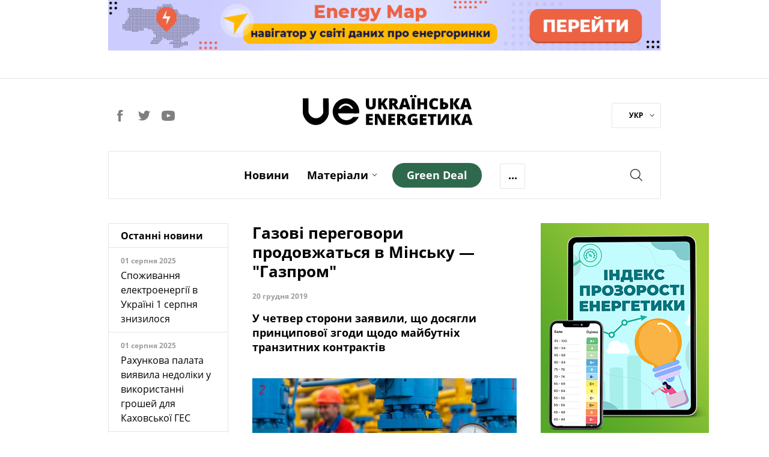

--- FILE ---
content_type: text/html; charset=utf-8
request_url: https://ua-energy.org/uk/posts/hazovi-perehovory-prodovzhatsia-v-minsku-hazprom
body_size: 9762
content:
<!DOCTYPE html><html lang="uk" prefix="og: https://ogp.me/ns#"><head><meta charset="utf-8" /><meta content="width=device-width, initial-scale=1" name="viewport" /><title>Газові переговори продовжаться в Мінську — &quot;Газпром&quot; | Українська Енергетика</title>
<meta name="description" content="У четвер сторони заявили, що досягли принципової згоди щодо майбутніх транзитних контрактів" />
<link rel="canonical" href="https://ua-energy.org/uk/posts/hazovi-perehovory-prodovzhatsia-v-minsku-hazprom" />
<link rel="author" href="Українська Енергетика" />
<meta property="og:title" content="Газові переговори продовжаться в Мінську — &quot;Газпром&quot;" />
<meta property="og:type" content="article" />
<meta property="og:url" content="https://ua-energy.org/uk/posts/hazovi-perehovory-prodovzhatsia-v-minsku-hazprom" />
<meta property="og:image" content="https://ua-energy.org/system/posts/covers/000/006/262/original/630_360_1575043147-257.jpg?1603991612" />
<meta property="og:image:width" content="800" />
<meta property="og:image:height" content="450" />
<meta property="og:image:alt" content="Газові переговори продовжаться в Мінську — &quot;Газпром&quot;" />
<meta property="og:site_name" content="Українська Енергетика" />
<meta property="og:locale" content="uk_UA" />
<meta property="og:description" content="У четвер сторони заявили, що досягли принципової згоди щодо майбутніх транзитних контрактів" />
<meta property="fb:app_id" content="1574096259586043" />
<meta name="twitter:title" content="Газові переговори продовжаться в Мінську — &quot;Газпром&quot;" />
<meta name="twitter:description" content="У четвер сторони заявили, що досягли принципової згоди щодо майбутніх транзитних контрактів" />
<meta name="twitter:card" content="summary_large_image" />
<meta name="twitter:image" content="https://ua-energy.org/system/posts/covers/000/006/262/original/630_360_1575043147-257.jpg?1603991612" />
<meta name="twitter:site" content="@UkrainianEnergy" />
<meta name="twitter:creator" content="@UkrainianEnergy" />
<meta name="copyright" content="Українська Енергетика" /><meta name="csrf-param" content="authenticity_token" />
<meta name="csrf-token" content="NhTiTkJQSHXMiHllfcDy7+/zIQZ0xQuPj4AcC3fRc1lzi2T4FX3zQs7xhZNbMaTUus1kvP5Sap8VybJ27UrXMA==" /><link rel="apple-touch-icon" sizes="57x57" href="/apple-icon-57x57.png">
<link rel="apple-touch-icon" sizes="60x60" href="/apple-icon-60x60.png">
<link rel="apple-touch-icon" sizes="72x72" href="/apple-icon-72x72.png">
<link rel="apple-touch-icon" sizes="76x76" href="/apple-icon-76x76.png">
<link rel="apple-touch-icon" sizes="114x114" href="/apple-icon-114x114.png">
<link rel="apple-touch-icon" sizes="120x120" href="/apple-icon-120x120.png">
<link rel="apple-touch-icon" sizes="144x144" href="/apple-icon-144x144.png">
<link rel="apple-touch-icon" sizes="152x152" href="/apple-icon-152x152.png">
<link rel="apple-touch-icon" sizes="180x180" href="/apple-icon-180x180.png">
<link rel="icon" type="image/png" sizes="192x192" href="/android-icon-192x192.png">
<link rel="icon" type="image/png" sizes="32x32" href="/favicon-32x32.png">
<link rel="icon" type="image/png" sizes="96x96" href="/favicon-96x96.png">
<link rel="icon" type="image/png" sizes="16x16" href="/favicon-16x16.png">
<link rel="manifest" href="/manifest.json">
<meta name="msapplication-TileColor" content="#ffffff">
<meta name="msapplication-TileImage" content="/ms-icon-144x144.png">
<meta name="theme-color" content="#ffffff">
<link rel="stylesheet" media="all" href="/assets/application-7f95e825d0e77548d871bed2f47e4f45854aa291a6a1f69d4cd5bb7652a99fd3.css" /><script type="application/ld+json">
  {
  "@context": "https://schema.org",
  "@type": "BreadcrumbList",
  "itemListElement": [
    {
      "@type": "ListItem",
      "position": 1,
      "name": "Головна",
      "item": "https://ua-energy.org"
    },
    {
      "@type": "ListItem",
      "position": 2,
      "name": "news",
      "item": "https://ua-energy.org/uk/news"
    },
    {
      "@type": "ListItem",
      "position": 3,
      "name": "Газові переговори продовжаться в Мінську — \"Газпром\"",
      "item": "https://ua-energy.org/uk/posts/hazovi-perehovory-prodovzhatsia-v-minsku-hazprom"
    }
  ]
}
</script>
<script type="application/ld+json">
  {
  "@context": "https://schema.org",
  "@type": "Organization",
  "url": "https://ua-energy.org",
  "logo": "/assets/logo-header-adb32398c5f7ab20c64d9fa0090b1ddb03d4bb630e1902415c2b1b1f86c8457a.svg"
}
</script>
  <script type="application/ld+json">
  {
    "@context": "https://schema.org",
    "@type": "NewsArticle",
    "mainEntityOfPage": {
      "@type": "WebPage",
      "@id": "https://ua-energy.org/uk/posts/hazovi-perehovory-prodovzhatsia-v-minsku-hazprom"
    },
    "headline": "Газові переговори продовжаться в Мінську — &quot;Газпром&quot;",
    "description": "У четвер сторони заявили, що досягли принципової згоди щодо майбутніх транзитних контрактів",
    "image": "https://ua-energy.org/system/posts/covers/000/006/262/original/630_360_1575043147-257.jpg?1603991612",
    "author": {
      "@type": "Organization",
      "name": "Ukrainian Energy"
    },
    "publisher": {
      "@type": "Organization",
      "name": "Ukrainian Energy",
      "logo": {
        "@type": "ImageObject",
        "url": "https://ua-energy.org/uaenergy-logo.png"
      }
    },
    "datePublished": "2019-12-20 01:16:00 +0200",
    "dateModified": "2019-12-20 01:16:00 +0200"
  }
  </script>
  <script>
      dataLayer = [{
          'groupIndex': 1,
          'groupName': 'Новини'
      }];
  </script>
<!-- Google Tag Manager -->
<script>(function(w,d,s,l,i){w[l]=w[l]||[];w[l].push({'gtm.start':
        new Date().getTime(),event:'gtm.js'});var f=d.getElementsByTagName(s)[0],
    j=d.createElement(s),dl=l!='dataLayer'?'&l='+l:'';j.async=true;j.src=
    'https://www.googletagmanager.com/gtm.js?id='+i+dl;f.parentNode.insertBefore(j,f);
})(window,document,'script','dataLayer','GTM-5B8PC86');</script>
<!-- End Google Tag Manager -->
<!-- Hotjar Tracking Code for https://ua-energy.org/ -->
<script>
    (function(h,o,t,j,a,r){
        h.hj=h.hj||function(){(h.hj.q=h.hj.q||[]).push(arguments)};
        h._hjSettings={hjid:2334945,hjsv:6};
        a=o.getElementsByTagName('head')[0];
        r=o.createElement('script');r.async=1;
        r.src=t+h._hjSettings.hjid+j+h._hjSettings.hjsv;
        a.appendChild(r);
    })(window,document,'https://static.hotjar.com/c/hotjar-','.js?sv=');
</script></head><body><!-- Google Tag Manager (noscript) -->
<noscript>
  <iframe src="https://www.googletagmanager.com/ns.html?id=GTM-5B8PC86"
          height="0" width="0" style="display:none;visibility:hidden"></iframe>
</noscript>
<!-- End Google Tag Manager (noscript) -->
<div id="fb-root"></div><script>(function(d, s, id) {
  var js, fjs = d.getElementsByTagName(s)[0];
  if (d.getElementById(id)) return;
  js = d.createElement(s); js.id = id;
  js.src = "//connect.facebook.net/ru_RU/sdk.js#xfbml=1&version=v3.0&appId=1574096259586043";
  fjs.parentNode.insertBefore(js, fjs);
}(document, 'script', 'facebook-jssdk'));</script><div class="wrapper_page"><div class="page_container"><header><div class="top_banner" style="cursor: pointer"><div class="wrap_banner"><a target="_blank" style="cursor: pointer" rel="noopener" href="https://map.ua-energy.org/uk/dashboards/?_ga=2.267714766.1528694482.1696967007-1263506175.1696967007"><img alt="Energy Map - найбільша база відкритих даних про енергетику України" src="/system/b/cover_uks/000/000/007/original/banner-map-990%D1%8590.png?1707753324" /></a></div></div><div class="h_divider"></div><div class="site_header"><div class="social_header"><a class="social_link facebook" target="_blank" rel="nofollow" href="https://www.facebook.com/uaenergy"></a><a class="social_link twitter" target="_blank" rel="nofollow" href="https://twitter.com/UkrainianEnergy"></a><a class="social_link youtube" target="_blank" rel="nofollow" href="https://www.youtube.com/user/UAenergy"></a></div><div class="site_logo"><a href="/uk"><img src="/assets/logo-header-adb32398c5f7ab20c64d9fa0090b1ddb03d4bb630e1902415c2b1b1f86c8457a.svg" alt="Logo header" /></a></div><div class="lang"><div class="wrap_lang"><a data-toggle="dropdown" href="#">УКР<span class="carret_down"></span></a><div class="dropdown-menu"><a href="/en">ENG</a></div></div></div></div></header><div class="nav-offset"></div><input id="menu-toggle" style="display: none" type="checkbox" /><nav class="main-menu" id="site-navigation"><div class="wrap_nav clearfix"><label class="burger-menu" for="menu-toggle"><div class="burger-layer"></div><div class="burger-layer"></div><div class="burger-layer"></div></label><ul class="list-inline nav_links_block"><li><a href="/uk/news">Новини</a></li><li class="materials-link"><a class="materials_dropdown-link" href="/uk/materials">Матеріали</a><span class="carret_down" data-toggle="dropdown"></span><ul class="dropdown-menu"><li class="menu-hidden-md"><a href="/uk/materials/analytics">Аналітика</a></li><li class="menu-hidden-md"><a href="/uk/materials/investigation">Розслідування</a></li><li class="menu-hidden-md"><a href="/uk/materials/report">Репортаж</a></li><li class="menu-hidden-md"><a href="/uk/materials/announcement">Анонси</a></li></ul></li><li class="menu-hidden-md"><a href="/uk/materials/special">Спецтема</a></li><li class="menu-hidden-md"><a href="/uk/materials/interview">Iнтерв’ю</a></li><li class="menu-hidden-md"><a href="/uk/materials/infographics">Інфографіка</a></li><li class="menu-hidden-md"><a href="/uk/about">Про нас</a></li><li><a class="green-deal-btn" href="/uk/green_deal"><span>Green Deal</span></a></li><li class="more-link"><a class="more_dropdown-link">...</a><ul class="dropdown-menu"><li class="hidden-menu-links links-show-sm"><a href="/uk/materials/special">Спецтема</a></li><li class="hidden-menu-links links-show-sm"><a href="/uk/materials/interview">Iнтерв’ю</a></li><li class="hidden-menu-links links-show-sm"><a href="/uk/materials/infographics">Інфографіка</a></li><li class="hidden-menu-links links-show-md"><a href="/uk/about">Про нас</a></li></ul></li><div class="social-lang-xs clearfix"><div class="social_header"><a class="social_link facebook" target="_blank" rel="nofollow" href="https://www.facebook.com/uaenergy"></a><a class="social_link twitter" target="_blank" rel="nofollow" href="https://twitter.com/UkrainianEnergy"></a><a class="social_link youtube" target="_blank" rel="nofollow" href="https://www.youtube.com/user/UAenergy"></a></div><div class="lang"><div class="wrap_lang"><a data-toggle="dropdown" href="#">УКР<span class="carret_down"></span></a><div class="dropdown-menu"><a href="/en">ENG</a></div></div></div></div></ul><div class="search_block"><a class="srch_btn" data-target="#search" data-toggle="modal" href="#"></a></div><div class="mobile-page-title"><a class="mobile-page-title__logo" href="/uk"><img src="/assets/logo-header-adb32398c5f7ab20c64d9fa0090b1ddb03d4bb630e1902415c2b1b1f86c8457a.svg" alt="Logo header" /></a></div></div></nav><div class="news-inside-container"><div class="row"><div class="col-lg-3 col-md-3 hidden-xs hidden-sm"><div class="last_news header-article"><div class="wrap"><h2 class="title">Останні новини</h2><div class="news"><div class="wrap_news_items"><div class="item_news"><div class="title_news">01 серпня 2025</div><div class="info"><a href="/uk/posts/spozhyvannia-elektroenerhii-v-ukraini-1-serpnia-znyzylosia">Споживання електроенергії в Україні 1 серпня знизилося</a></div></div><div class="item_news"><div class="title_news">01 серпня 2025</div><div class="info"><a href="/uk/posts/rakhunkova-palata-vyiavyla-nedoliky-u-vykorystanni-hroshei-dlia-kakhovskoi-hes">Рахункова палата виявила недоліки у використанні грошей для Каховської ГЕС</a></div></div><div class="item_news"><div class="title_news">01 серпня 2025</div><div class="info"><a href="/uk/posts/ohtsu-v-i-pivrichchi-splatyv-blyzko-7-mlrd-hrn-podatkiv-i-dyvidendiv">ОГТСУ в І півріччі сплатив близько 7 млрд грн податків і дивідендів</a></div></div><div class="item_news"><div class="title_news">31 липня 2025</div><div class="info"><a href="/uk/posts/yevropa-zoboviazalasia-kupuvaty-iaderne-palyvo-u-ssha-shchob-ne-zalezhaty-vid-rf">Європа зобов&#39;язалася купувати ядерне паливо у США, щоб не залежати від РФ</a></div></div><div class="item_news"><div class="title_news">31 липня 2025</div><div class="info"><a href="/uk/posts/ukraina-otrymuie-do-21-hvt-potuzhnostei-iz-krain-yes-zavdiaky-entso-e">Україна отримує до 2,1 ГВт потужностей із країн ЄС завдяки ENTSO-E</a></div></div><div class="item_news"><div class="title_news">31 липня 2025</div><div class="info"><a href="/uk/posts/likarnia-na-khmelnychchyni-otrymala-ses-potuzhnistiu-ponad-140-kvt">Лікарня на Хмельниччині отримала СЕС потужністю понад 140 кВт</a></div></div><div class="item_news"><div class="title_news">31 липня 2025</div><div class="info"><a href="/uk/posts/svitovyi-bank-posylyt-pidtrymku-ukrainy-v-enerhetytsi">Світовий банк посилить підтримку України в енергетиці</a></div></div><div class="item_news"><div class="title_news">31 липня 2025</div><div class="info"><a href="/uk/posts/ukrenerho-fiksuie-znyzhennia-spozhyvannia-elektroenerhii-31-lypnia">&quot;Укренерго&quot; фіксує зниження споживання електроенергії 31 липня</a></div></div><div class="item_news important_news"><div class="title_news">31 липня 2025</div><div class="info"><a href="/uk/posts/rosiiski-obstrily-zalyshyly-bez-elektropostachannia-blyzko-500-rodyn-u-kyievi">Російські обстріли залишили без електропостачання близько 500 родин у Києві</a></div></div><div class="item_news"><div class="title_news">30 липня 2025</div><div class="info"><a href="/uk/posts/dtek-vde-vpershe-prodav-harantii-pokhodzhennia-zelenoi-elektroenerhii">ДТЕК ВДЕ вперше продав гарантії походження &quot;зеленої&quot; електроенергії</a></div></div><div class="item_news important_news"><div class="title_news">30 липня 2025</div><div class="info"><a href="/uk/posts/prezydent-zelenskyi-pidpysav-zakon-pro-sanktsii-shchodo-tinovoho-flotu-rf">Президент Зеленський підписав закон про санкції щодо &quot;тіньового флоту&quot; РФ</a></div></div><div class="item_news"><div class="title_news">30 липня 2025</div><div class="info"><a href="/uk/posts/zhyteli-156-naselenykh-punktiv-opynylysia-bez-svitla-cherez-nehodu">Жителі 156 населених пунктів опинилися без світла через негоду</a></div></div><div class="item_news"><div class="title_news">30 липня 2025</div><div class="info"><a href="/uk/posts/na-pivdennoukrainskii-aes-pochaly-povirky-blokiv-askro">На Південноукраїнській АЕС почали повірки блоків АСКРО</a></div></div><div class="item_news"><div class="title_news">29 липня 2025</div><div class="info"><a href="/uk/posts/borh-naselennia-za-teplo-i-hariachu-vodu-za-rik-zris-na-ponad-2-mlrd-hrn">Борг населення за тепло і гарячу воду за рік зріс на понад 2 млрд грн</a></div></div><div class="item_news"><div class="title_news">29 липня 2025</div><div class="info"><a href="/uk/posts/naftohaz-splatyv-do-derzhbiudzhetu-104-mlrd-hrn-dyvidendiv-ta-podatku">Нафтогаз сплатив до Держбюджету 10,4 млрд грн дивідендів та податку</a></div></div><div class="item_news"><div class="title_news">29 липня 2025</div><div class="info"><a href="/uk/posts/na-vykhidnykh-ukrhidroenerho-zdiisniuvalo-balansuvannia-enerhosystemy">На вихідних Укргідроенерго здійснювало балансування енергосистеми</a></div></div><div class="item_news important_news"><div class="title_news">29 липня 2025</div><div class="info"><a href="/uk/posts/svitlana-hrynchuk-pidtrymuie-dobudovu-enerhoblokiv-khmelnytskoi-aes">Світлана Гринчук підтримує добудову енергоблоків Хмельницької АЕС</a></div></div></div></div><div class="footer_block"><a href="/uk/news">Всі новини</a></div></div></div></div><div class="col-lg-6 col-md-8 col-sm-8 content-article content-article-inner"><div class="header-article"><h1 class="title-article">Газові переговори продовжаться в Мінську — &quot;Газпром&quot;</h1><div class="pub-info"><span class="date">20 грудня 2019</span><span class="source"></span></div><p class="description-article">У четвер сторони заявили, що досягли принципової згоди щодо майбутніх транзитних контрактів</p><div class="image-block hidden-xs"><img alt="Газові переговори продовжаться в Мінську — Газпром" data-action="zoom" src="/system/posts/covers/000/006/262/original/630_360_1575043147-257.jpg?1603991612" /><div class="source-img"></div></div></div><p>Переговори по газу між Україною та Росією продовжаться у&nbsp;п&rsquo;ятницю, 20 грудня,&nbsp;у Мінську. Про це <a href="https://www.interfax.ru/business/688704">повідомляє </a>агентство &quot;Интерфакс&quot;, з посиланням на ПАТ &quot;Газпром&quot;.</p>

<p>&quot;Переговори не технічні. Рівень високий. Від &quot;Газпрому&quot; &mdash; голова компанії Олексій Міллер&quot;, &mdash; повідомили в компанії.</p>

<p><a href="https://ua-energy.org/uk/posts/ukraina-ta-rosiia-dosiahly-pryntsypovoi-zhody-shchodo-tranzytnykh-kontraktiv"><strong>ЧИТАЙТЕ ТАКОЖ:&nbsp;Україна та Росія досягли принципової згоди щодо транзитних контрактів</strong></a></p>

<p>Відзначимо, в четвер пройшли тристоронні переговори про транзит газу за участі представників Єврокомісії, України та Росії. За словами учасників переговорів, вдалось досягти&nbsp;загальної згоди у ключових елементах.</p>

<p>&quot;Ми дуже якісно відпрацювали кінцевий протокол рішення, який нас наближає до підписання фінальних договорів. Ми на тому етапі, що маємо погодити останні позиції з Києвом та Москвою. На прямому зв&#39;язку буде Брюссель. Найближчим часом ми досягнемо позитивних результатів для всіх сторін&quot;, &mdash; сказав Оржель.</p>

<p>Проте сторони не розкривають деталі домовленостей&nbsp;стосовно обсягів та терміну контрактів.&nbsp;</p>

<p><a href="https://ua-energy.org/uk/posts/orzhel-vpevnenyi-shcho-ukraina-matyme-tranzyt-hazu-z-1-sichnia"><strong>ЧИТАЙТЕ ТАКОЖ:&nbsp;Оржель впевнений, що Україна матиме транзит газу з 1 січня</strong></a></p>

<p>Нагадаємо, що у 2019 році завершуються контракти на транзит та постачання природного газу між НАК &quot;Нафтогаз України&quot; та ПАТ &quot;Газпром&quot;. Новий контракт на транзит &quot;Газпром&quot; має&nbsp;заключити ТОВ &quot;Оператор ГТС&quot;.</p>

<div id="gtx-trans" style="position: absolute; left: 472px; top: 230px;">
<div class="gtx-trans-icon">&nbsp;</div>
</div>
<div class="footer-article"><hr /><div class="tags"><span>Теги:</span><a href="/uk/tags/yevrokomisiia">Єврокомісія</a><a href="/uk/tags/rosiia">Росія</a><a href="/uk/tags/tranzyt">транзит</a><a href="/uk/tags/haz">Газ</a><a href="/uk/tags/ukraina">Україна</a></div><div class="share-block clearfix"><div class="title">Поділитись</div><div class="social-likes btns"><div class="facebook" title="Поділитись посиланням у Facebook"></div><div class="twitter" title="Поділитись посиланням у Twitter"></div></div></div></div></div><div class="col-lg-3 col-md-4 col-sm-4 sidebar-article"><div class="widget"></div><div class="widget"><a target="_blank" style="cursor: pointer" rel="noopener" href="https://index.ua-energy.org/"><img src="/system/b/cover_uks/000/000/010/original/_Index_280%D1%85360_Web.png?1631808690" /></a></div></div></div></div><div class="row"><div class="col-lg-12"><div class="similare"><div class="title">По темі:</div><div class="row"><div class="mat-col-block similare-block"><a class="content" href="/uk/posts/do-18-hodyn-bez-svitla-v-oon-zrobyly-prohnoz-na-zymu-po-ukraini"><div class="text">До 18 годин на добу без світла: в ООН зробили прогноз на зиму по Україні</div><div class="pub_info"><span class="date">20 вересня 2024</span></div></a></div><div class="mat-col-block similare-block"><a class="content" href="/uk/posts/dtek-naftohaz-maie-ambitni-plany-vydobutku-hazu-do-5-mlrd-kub-m"><div class="text">&quot;ДТЕК Нафтогаз&quot; має амбітні плани видобутку газу — до 5 млрд куб. м</div><div class="pub_info"><span class="date">28 лютого 2020</span></div></a></div><div class="mat-col-block similare-block"><a class="content" href="/uk/posts/nabu-zavershylo-rozsliduvannia-po-tets-dubnevychiv"><div class="text">НАБУ завершило розслідування по ТЕЦ Дубневичів</div><div class="pub_info"><span class="date">12 вересня 2018</span></div></a></div><div class="mat-col-block similare-block visible-lg"><a class="content" href="/uk/posts/bilsha-chastyna-hazu-v-ievropeiskykh-skhovyshchakh-nalezhyt-hazpromu-naftohaz"><div class="text">Більша частина газу в європейських сховищах належить &quot;Газпрому&quot; — &quot;Нафтогаз&quot;</div><div class="pub_info"><span class="date">18 вересня 2019</span></div></a></div></div></div></div></div><div class="row"><div class="col-lg-12"><div class="popular-articles"><div class="title">Популярні:</div><div class="row"><div class="mat-col-block  "><a class="content" href="/uk/posts/dohovirna-potuzhnist-i-prava-spozhyvachiv"><div class="img-block"><img alt="Договірна потужність: споживачі мають право на 5 кВт" src="/system/posts/covers/000/011/369/preview/2.jpg?1630307895" /></div><div class="title"></div><div class="text">Договірна потужність: споживачі мають право на 5 кВт</div><div class="pub_info"><span class="date">22 січня 2022</span></div></a></div><div class="mat-col-block hidden-xs "><a class="content" href="/uk/posts/systema-opalennia-koly-i-iak-pravylno-spuskaty-vodu"><div class="img-block"><img alt="Система опалення: коли і як правильно спускати воду" src="/system/posts/covers/000/013/904/preview/%D0%A4%D0%9E%D0%A2%D0%9E_%D0%BF%D1%80%D0%B5%D0%B2%D1%8C%D1%8E_1.jpg?1672841214" /></div><div class="title">Аналітика</div><div class="text">Система опалення: коли і як правильно спускати воду</div><div class="pub_info"><span class="date">04 січня 2023</span></div></a></div><div class="mat-col-block hidden-xs "><a class="content" href="/uk/posts/oplata-za-tekhobsluhovuvannia-hazovykh-system-u-budynku-povertaietsia"><div class="img-block"><img alt="Плата за техобслуговування газових систем у будинку повертається" src="/system/posts/covers/000/015/635/preview/%D0%9A%D0%B8%D1%97%D0%B2%D0%B3%D0%B0%D0%B7_1.jpg?1704205792" /></div><div class="title">Аналітика</div><div class="text">Плата за техобслуговування газових систем у будинку повертається</div><div class="pub_info"><span class="date">02 січня 2024</span></div></a></div><div class="mat-col-block  visible-lg"><a class="content" href="/uk/posts/tsinovi-obmezhennia-na-rynku-elektroenerhii-v-ukraini-detali"><div class="img-block"><img alt="Цінові обмеження на ринку електроенергії в Україні: деталі" src="/system/posts/covers/000/018/422/preview/shutterstock_2064527462.jpg?1753722852" /></div><div class="title">Аналітика</div><div class="text">Цінові обмеження на ринку електроенергії в Україні: деталі</div><div class="pub_info"><span class="date">28 липня 2025</span></div></a></div></div></div></div></div><div class="row feedb_container multimedia-footer"><div class="col-lg-6 col-md-8 col-sm-8 visible-lg"><div class="social_widget"><a target="_blank" style="cursor: pointer" rel="noopener" href="https://forms.gle/wbfmwKcXvnewpb189"><img src="/system/b/cover_uks/000/000/012/original/%D0%91%D0%B0%D0%BD%D0%B5%D1%80_KSEP-2_%281%29.png?1654607316" /></a></div></div><div class="col-lg-3 col-md-4 col-sm-4 banner6"><div class="column_block"><a target="_blank" style="cursor: pointer" rel="noopener" href="https://dixigroup.org/wp-content/uploads/2021/07/rejtyng-postachalnykiv-gazu-final.pdf"><img src="/system/b/cover_uks/000/000/014/original/Ranking_gas2.png?1629922308" /></a></div></div><div class="col-lg-3 col-md-4 col-sm-4 hidden-block"><div class="column_block"><a target="_blank" style="cursor: pointer" rel="noopener" href="https://dixigroup.org/weekly/"><img src="/system/b/cover_uks/000/000/011/original/daily_alert333-site.png?1669736142" /></a></div></div></div><div class="row special-projects"><div class="col-lg-12"><div class="wrap-bg"><div class="header">Спецпроекти</div><ul class="special-links list-inline"><li><a target="_blank" rel="nofollow" href="https://enref.org/">ЕНЕРГЕТИЧНІ<br />РЕФОРМИ</a></li><li><a target="_blank" rel="nofollow" href="http://newgas.org.ua/">НЕТРАДИЦІЙНИЙ<br />ГАЗ</a></li><li><a target="_blank" href="http://eiti.org.ua/">EITI<br /></a></li><li><a target="_blank" rel="nofollow" href="http://e-monitoring.info/">ЕНЕРГОМОНІТОРИНГ<br />СОЦІАЛЬНОЇ</a></li></ul></div></div></div></div><footer><div class="page_container footer"><div class="f-row1"><div class="footer-logo"><a href="/uk"><img src="/assets/logo-footer-3d9cc96d0d7fbd715c5301561d9f6d71de608c8ad89dea05ae47a7cb1013ad4f.svg" alt="Logo footer" /></a></div><div class="social-footer"><a class="social_link facebook" target="_blank" rel="nofollow, noopener" href="https://www.facebook.com/uaenergy"></a><a class="social_link twitter" target="_blank" rel="nofollow, noopener" href="https://twitter.com/UkrainianEnergy"></a><a class="social_link youtube" target="_blank" rel="nofollow, noopener" href="https://www.youtube.com/user/UAenergy"></a></div></div><div class="f-row2"><div class="footer-apps" style="text-align:center;"><div class="footer-apps__coming-soon"><div class="footer-apps__online"><img alt="Energy online" src="/assets/energy_online-3701b89bfc7f607b00d8381bc34e72124e98f424fb8b8822fa6ad7f71984d94a.png" /></div><div class="footer-apps__btn"><a target="_blank" rel="nofollow, noopener" href="https://apps.apple.com/ua/app/energyonline/id1441399796?l=uk"><img alt="Energy apple store" class="apple_store" src="/assets/app_store-70151045daa0a9c5e762456468b35ca27488b574665f3f546b81b3eac6c6bc95.svg" /></a></div><div class="footer-apps__btn"><a target="_blank" rel="nofollow, noopener" href="https://play.google.com/store/apps/details?id=com.energyonline&amp;hl=uk"><img alt="Energy google play" class="google_play" src="/assets/google_play-c969756283dbc99ef098d33b261a179962723e3d3b225f8d9cd44c21214b4b93.svg" /></a></div></div></div></div><div class="f-row2"><ul class="list-inline"><li><a href="/uk/news">Новини</a></li><li><a href="/uk/materials">Матеріали</a></li><li><a href="/uk/materials/special">Спецтема</a></li><li><a href="/uk/materials/interview">Iнтерв’ю</a></li><li><a href="/uk/materials/infographics">Інфографіка</a></li><li><a href="/uk/about">Про нас</a></li></ul></div><div class="f-row3 clearfix"><div class="f-descr-block"><div class="partners-footer"><div class="title">Партнери проекту</div><a class="us-flag" href="https://www.usa.gov/" rel="noopener" target="_blank"><img src="/assets/us-flag-color-0b1592a58a49125ad8e12ebf1aad5489a2d8f7e529ef86c3c718719066bf6688.svg" alt="Us flag color" /></a><a class="dixigroup" href="https://dixigroup.org/" rel="noopener" target="_blank"><img src="/assets/dixigroup-786e23c555cecfabb8cf14d30b1a2ec3fa15a1334eabf30f106c86440dba5232.svg" alt="Dixigroup" /></a></div></div><div class="f-descr-block"><div class="copyright">Робота веб-сайту стала можливою завдяки підтримці американського народу в рамках проєкту &quot;Прозорість Енергетичного Сектору&quot;, що реалізується DIXI GROUP. Інформація, що міститься в цьому матеріалі, є виключною відповідальністю DIXI GROUP і за жодних обставин не може тлумачитися як така, що відображає позицію уряду США. <br />© 2007-2026 Українська енергетика</div></div><div class="f-descr-block"><div class="create-by"><div class="title">Розроблено</div><span class="dc"><img src="/assets/dc-logo-65b8565a866bd6014b27ba6cc27494679db035a202adf93f2dd96780a833a4ba.svg" alt="Dc logo" /></span></div></div></div></div></footer><div class="modal fade" id="search" role="dialog" tabindex="-1"><div class="modal-dialog" role="document"><div class="modal-content search-static search-wrapper"><div class="modal-header"><a aria-label="Close" class="close" data-dismiss="modal" type="button"><span aria-hidden="true"></span></a><form><div class="form-group"><input class="form-control" name="search" placeholder="Пошук" type="search" /></div><a class="btn"></a><div class="messages"><span class="message-count"></span></div></form></div><div class="modal-body results"></div></div></div></div></div><script>var __CURRENT_LOCALE__ = "uk";</script><script src="/assets/application-886923b017ecdb40f46b6d34192631b2e33fb96c9a10b8396a9b694dd28eab66.js"></script><script defer src="https://static.cloudflareinsights.com/beacon.min.js/vcd15cbe7772f49c399c6a5babf22c1241717689176015" integrity="sha512-ZpsOmlRQV6y907TI0dKBHq9Md29nnaEIPlkf84rnaERnq6zvWvPUqr2ft8M1aS28oN72PdrCzSjY4U6VaAw1EQ==" data-cf-beacon='{"version":"2024.11.0","token":"52d405eea4354126a1d91d399011c47f","r":1,"server_timing":{"name":{"cfCacheStatus":true,"cfEdge":true,"cfExtPri":true,"cfL4":true,"cfOrigin":true,"cfSpeedBrain":true},"location_startswith":null}}' crossorigin="anonymous"></script>
</body></html>